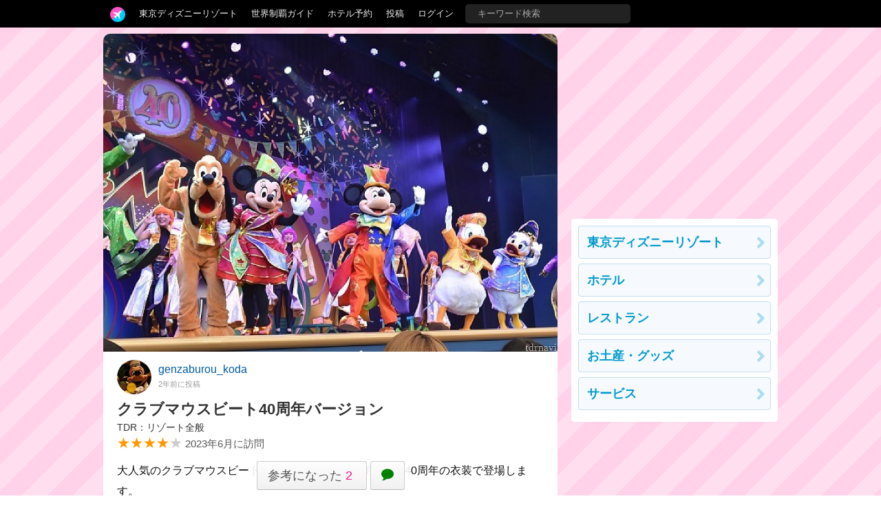

--- FILE ---
content_type: text/html; charset=utf-8
request_url: https://tdrnavi.jp/park/tdr/35021
body_size: 6118
content:
<!DOCTYPE html>
<html lang="ja" dir="ltr">
<head>


<meta charset="utf-8">
<meta name="viewport" content="width=device-width" />
<meta http-equiv="X-UA-Compatible" content="IE=Edge">
<title>クラブマウスビート40周年バージョン</title>
<meta name="description" content="大人気のクラブマウスビートが40周年イベントの期間中は40周年の衣装で登場します。 基本的には通常通りですが、最終ステージだけ40周年の衣装で登場します。 ダンスはいつも通りです。 60周... 2023年6月に東京ディズニーリゾートを訪問。" />
<link rel="canonical" href="https://tdrnavi.jp/park/tdr/35021" />
<meta property="og:type" content="article" />
<meta property="og:site_name" content="tdrnavi" />
<meta property="og:title" content="クラブマウスビート40周年バージョン" />
<meta property="og:description" content="大人気のクラブマウスビートが40周年イベントの期間中は40周年の衣装で登場します。 基本的には通常通りですが、最終ステージだけ40周年の衣装で登場します。 ダンスはいつも通りです。 60周... 2023年6月に東京ディズニーリゾートを訪問。" />
<meta property="og:url" content="https://tdrnavi.jp/park/tdr/35021" />
<meta property="og:image" content="https://tdrnavi.jp/resource/i/spot/rx_620/7538b60cf867074472f5e1277343743b.jpg" />
<meta property="fb:app_id" content="631906266832484" />
<meta name="twitter:card" content="summary_large_image" />
<meta name="twitter:site" content="@tdrnavi" />
<meta name="apple-mobile-web-app-title" content="tdrnavi">
<link rel="icon" href="/favicon.ico" type="image/x-icon" />
<link rel="apple-touch-icon" href="/apple-touch-icon-android.png" />
<link rel="alternate" type="application/rss+xml" title="RSS 2.0" href="https://tdrnavi.jp/rss20.xml" />
<link rel="stylesheet" type="text/css" href="/views/_images/css/style.min.css?v=1702302964">

<style type="text/css">
#contents{background-image: url("/views/_images/images/park/wall/nn_pink1.png");background-repeat:repeat;background-color:#FDE1F4;background-attachment:fixed}</style><!-- InstanceBeginEditable name="page_top" -->
<!-- InstanceEndEditable -->

</head>
<body id="pcview">
<div id="container">
<div id="containerInner">
<header>
<div id="globalNavi">
<div id="globalNaviInner">
<nav>

<ul class="nav">
<li class="tab"><a href="/" class="navi"><img src="/views/_images/images/logo/btn_3.png" width="22" height="22" /></a><ul class="dropdown"><li><a href="/">ホーム</a></li><li><a href="/park/review/">新着クチコミ</a></li><li><a href="/park/select/" rel="nofollow">クチコミを書く</a></li><li><a href="/park/review/award/">アワード</a></li><li><a href="/about/">サイト概要</a></li></ul></li><li class="tab"><a href="/guide/tdr/" class="navi">東京ディズニーリゾート</a><ul class="dropdown"><div class="resortMenuBoxPC"><ul class="resortMenuList">
<li><a href="/guide/tdr/">攻略ガイド</a></li>
<li><a href="/park/review/tdr/">新着クチコミ</a></li>
<li><a href="/park/tdr/hotel/">ホテル予約</a></li>
<li><a href="/guide/disney/opened/?resort=tdr">最新スポット</a></li>
</ul>
</div></ul></li><li class="tab"><a href="/guide/disney/" class="navi">世界制覇ガイド</a><ul class="dropdown"><li><a href="/guide/disney/"><i class="icon-dis"></i>　海外ディズニーの世界制覇ガイド</a></li><li><a href="/guide/dlr/"><i class="icon-dis"></i>　カリフォルニア</a></li><li><a href="/guide/wdw/"><i class="icon-dis"></i>　フロリダ</a></li><li><a href="/guide/hkdl/"><i class="icon-dis"></i>　香港ディズニー</a></li><li><a href="/guide/sdl/"><i class="icon-dis"></i>　上海ディズニー</a></li><li><a href="/guide/paris/"><i class="icon-dis"></i>　パリ</a></li><li><a href="/guide/aulani/"><i class="icon-dis"></i>　アウラニ（ハワイ）</a></li><li><a href="/guide/dcl/"><i class="icon-dis"></i>　クルーズ</a></li><li><a href="/guide/tdr/"><i class="icon-dis"></i>　東京</a></li><li><a href="/guide/disney/coming/"><i class="icon-dis"></i>　今後のオープン予定</a></li><li><a href="/guide/disney/closing/"><i class="icon-dis"></i>　今後のクローズ予定</a></li><li><a href="/universal/"><i class="icon-univ"></i>　ユニバーサル・スタジオ</a></li></ul></li><li class="tab"><a href="/hotel/" class="navi">ホテル予約</a></li><li class="tab"><a href="/park/select/" class="navi" rel="nofollow">投稿</a></li><li class="tab"><a href="/login/" class="navi" rel="nofollow">ログイン</a></li><li class="tab"><form action="/search/" method="GET" id="headerSearchBox"><input type="text" name="q" placeholder="キーワード検索" /></form></li></ul>
</nav>


</div>
</div><!-- /globalNavi -->



</header>




<div id="contents">
<div id="contentsInner">

<div id="main">
<div id="mainInner">
<section>



<!-- InstanceBeginEditable name="body" -->

<div vocab="https://schema.org/" typeof="Review">

<article>
<div class="reviewPreview naviEntryBox">
<img src="/resource/i/spot/tx_980/7538b60cf867074472f5e1277343743b.jpg" width="620" height="434" class="spTopWidth100 pointerNone" style="margin-bottom:12px" /><div class="reviewPreview-user"><a onclick="reviewUserInfo(5487)"><img src="/resource/i/profile/s_70/d16094fb6961b6dcb0009c71bbb789f5.jpg" width="50" height="50" class="pointerNone" loading="lazy" /><span property="author" typeof="Person"><span class="reviewPreview-userName" property="name">genzaburou_koda</span></span><br /><time property="datePublished" pubdate="pubdate" datatype="xsd:date" datetime="2023-06-30">2年前に投稿</time>
<div class="clear"></div></a></div>
<h1 class="reviewTitle">クラブマウスビート40周年バージョン<div class="reviewTitle2 nowrapHidden" property="itemReviewed" typeof="LocalBusiness"><a href="/park/tdr/service/1410/" property="name">TDR：リゾート全般</a></div></h1>
<span property="reviewRating" typeof="Rating"><span class="reviewScore" property="ratingValue" content="4">★★★★<span class="reviewScoreGray">★</span></span></span> <span class="reviewPreview-trip">2023年6月に訪問</span>
<div class="body" property="reviewBody">
大人気のクラブマウスビートが40周年イベントの期間中は40周年の衣装で登場します。<br>
基本的には通常通りですが、最終ステージだけ40周年の衣装で登場します。<br>
ダンスはいつも通りです。<br>
60周年衣装のミッキーがステージに出てきたときは大歓声でした。<br>
今回は予備知識なしで行きましたので、私も思わず興奮ｗ<br>
楽しいサプライズになりました。<br>
</div>
<div class="center"><div class="btn2" onclick="reviewTogglePhotoList(this)" style="width:104px"><i class="icom-image" style="margin-right:5px"></i> 写真を拡大</div>
</div>
<div class="jsPhotoThumbs clear mt12 mb12">
<a data-href="https://tdrnavi.jp/resource/i/spot/rx_980/ea914ad26608b35b309a2a9f8c9df2da.jpg" class="jsGalleryPop reviewPhotoIcon" data-gallery="rvw35021"  style="margin:0 5px 5px 0"><img src="https://tdrnavi.jp/resource/i/spot/s_300/ea914ad26608b35b309a2a9f8c9df2da.jpg" width="148" height="148" class="pointerNone" loading="lazy" /></a><a data-href="https://tdrnavi.jp/resource/i/spot/rx_980/786a20b316098fd9d2bb78948e9b4317.jpg" class="jsGalleryPop reviewPhotoIcon" data-gallery="rvw35021"  style="margin:0 5px 5px 0"><img src="https://tdrnavi.jp/resource/i/spot/s_300/786a20b316098fd9d2bb78948e9b4317.jpg" width="148" height="148" class="pointerNone" loading="lazy" /></a><a data-href="https://tdrnavi.jp/resource/i/spot/rx_980/4189f395721d778404f030377b895adb.jpg" class="jsGalleryPop reviewPhotoIcon" data-gallery="rvw35021"  style="margin:0 5px 5px 0"><img src="https://tdrnavi.jp/resource/i/spot/s_300/4189f395721d778404f030377b895adb.jpg" width="148" height="148" class="pointerNone" loading="lazy" /></a><a data-href="https://tdrnavi.jp/resource/i/spot/rx_980/16db8d212c58aac568e4dc6f9483087b.jpg" class="jsGalleryPop reviewPhotoIcon" data-gallery="rvw35021"  style="margin:0 5px 5px 0"><img src="https://tdrnavi.jp/resource/i/spot/s_300/16db8d212c58aac568e4dc6f9483087b.jpg" width="148" height="148" class="pointerNone" loading="lazy" /></a><a data-href="https://tdrnavi.jp/resource/i/spot/rx_980/823f631d8da52679262d89a26a5cc51d.jpg" class="jsGalleryPop reviewPhotoIcon" data-gallery="rvw35021"  style="margin:0 5px 5px 0"><img src="https://tdrnavi.jp/resource/i/spot/s_300/823f631d8da52679262d89a26a5cc51d.jpg" width="148" height="148" class="pointerNone" loading="lazy" /></a><a data-href="https://tdrnavi.jp/resource/i/spot/rx_980/1548096c83537fe61b4f819d5ceb5d5a.jpg" class="jsGalleryPop reviewPhotoIcon" data-gallery="rvw35021"  style="margin:0 5px 5px 0"><img src="https://tdrnavi.jp/resource/i/spot/s_300/1548096c83537fe61b4f819d5ceb5d5a.jpg" width="148" height="148" class="pointerNone" loading="lazy" /></a><a data-href="https://tdrnavi.jp/resource/i/spot/rx_980/2f23e1a8e2071e31a41239335535af66.jpg" class="jsGalleryPop reviewPhotoIcon" data-gallery="rvw35021"  style="margin:0 5px 5px 0"><img src="https://tdrnavi.jp/resource/i/spot/s_300/2f23e1a8e2071e31a41239335535af66.jpg" width="148" height="148" class="pointerNone" loading="lazy" /></a><a data-href="https://tdrnavi.jp/resource/i/spot/rx_980/b6f2003aea803fbd022f53fb56224f4e.jpg" class="jsGalleryPop reviewPhotoIcon" data-gallery="rvw35021"  style="margin:0 5px 5px 0"><img src="https://tdrnavi.jp/resource/i/spot/s_300/b6f2003aea803fbd022f53fb56224f4e.jpg" width="148" height="148" class="pointerNone" loading="lazy" /></a><a data-href="https://tdrnavi.jp/resource/i/spot/rx_980/5cee34d4835ad404ea91849c4bec28ca.jpg" class="jsGalleryPop reviewPhotoIcon" data-gallery="rvw35021"  style="margin:0 5px 5px 0"><img src="https://tdrnavi.jp/resource/i/spot/s_300/5cee34d4835ad404ea91849c4bec28ca.jpg" width="148" height="148" class="pointerNone" loading="lazy" /></a><a data-href="https://tdrnavi.jp/resource/i/spot/rx_980/d40f8e8776ed8b406e211045b5bf65f6.jpg" class="jsGalleryPop reviewPhotoIcon" data-gallery="rvw35021"  style="margin:0 5px 5px 0"><img src="https://tdrnavi.jp/resource/i/spot/s_300/d40f8e8776ed8b406e211045b5bf65f6.jpg" width="148" height="148" class="pointerNone" loading="lazy" /></a><a data-href="https://tdrnavi.jp/resource/i/spot/rx_980/7538b60cf867074472f5e1277343743b.jpg" class="jsGalleryPop reviewPhotoIcon" data-gallery="rvw35021"  style="margin:0 5px 5px 0"><img src="https://tdrnavi.jp/resource/i/spot/s_300/7538b60cf867074472f5e1277343743b.jpg" width="148" height="148" class="pointerNone" loading="lazy" /></a><a data-href="https://tdrnavi.jp/resource/i/spot/rx_980/4adda9eeafd3e75de0f9bcee1dcdf2fc.jpg" class="jsGalleryPop reviewPhotoIcon" data-gallery="rvw35021"  style="margin:0 5px 5px 0"><img src="https://tdrnavi.jp/resource/i/spot/s_300/4adda9eeafd3e75de0f9bcee1dcdf2fc.jpg" width="148" height="148" class="pointerNone" loading="lazy" /></a><a data-href="https://tdrnavi.jp/resource/i/spot/rx_980/53b5df09a5d62737f1634b69127c0d0c.jpg" class="jsGalleryPop reviewPhotoIcon" data-gallery="rvw35021"  style="margin:0 5px 5px 0"><img src="https://tdrnavi.jp/resource/i/spot/s_300/53b5df09a5d62737f1634b69127c0d0c.jpg" width="148" height="148" class="pointerNone" loading="lazy" /></a></div>
<div class="jsPhotoLarge clear mt12 mb12 hide"></div>
<div id="reviewPreviewFooter"><div class="reviewPreviewBtns"><div class="likeBtn btn2" onclick="reviewLike(this,35021)"><span class="likeLabel">参考になった</span><span class="likeNum">2</span></div><a class="cmtBtn btn2" onclick="reviewCommentList(this, 35021, 1)"><span class="green"><i class="icom-bubble"></i> </span></a></div></div><div id="jsReviewLikeBox" class="center"></div>
<div class="jsReviewFooter"></div>
<div property="publisher" typeof="Organization"><meta property="name" content="tdrnavi"></div></div>
</article>


</div><!-- v:review -->

<div class="center">

<ul class="socialBtn4" data-title="クラブマウスビート40周年バージョン" data-url="https://tdrnavi.jp/park/tdr/35021">
    <li><a href="https://twitter.com/share?count=horizontal&text=%E3%82%AF%E3%83%A9%E3%83%96%E3%83%9E%E3%82%A6%E3%82%B9%E3%83%93%E3%83%BC%E3%83%8840%E5%91%A8%E5%B9%B4%E3%83%90%E3%83%BC%E3%82%B8%E3%83%A7%E3%83%B3&url=https%3A%2F%2Ftdrnavi.jp%2Fpark%2Ftdr%2F35021" target="_blank" rel="noopener nofollow" style="background-color:#00acee">
            <i class="icom-twitter"></i><br />ツイート    </a></li>
    <li><a href="line://msg/text/%E3%82%AF%E3%83%A9%E3%83%96%E3%83%9E%E3%82%A6%E3%82%B9%E3%83%93%E3%83%BC%E3%83%8840%E5%91%A8%E5%B9%B4%E3%83%90%E3%83%BC%E3%82%B8%E3%83%A7%E3%83%B3%0Ahttps%3A%2F%2Ftdrnavi.jp%2Fpark%2Ftdr%2F35021" rel="noopener nofollow" style="background-color:#00c300;margin:0">
        <img src="/views/_images/images/btn/s_line.png" width="26" height="26" /><br />LINEで送る    </a></li>
    <li><a href="mailto:?body=https%3A%2F%2Ftdrnavi.jp%2Fpark%2Ftdr%2F35021&subject=%E3%82%AF%E3%83%A9%E3%83%96%E3%83%9E%E3%82%A6%E3%82%B9%E3%83%93%E3%83%BC%E3%83%8840%E5%91%A8%E5%B9%B4%E3%83%90%E3%83%BC%E3%82%B8%E3%83%A7%E3%83%B3" style="background-color:#376798">
            <i class="icom-envelope"></i><br />メールで送る    </a></li>
    <li><a href="javascript:void(0)" onclick="navCopyPageUrl()" style="background-color:#376798">
            <i class="icom-files-empty"></i><br />URLをコピー    </a></li>
</ul></div>
<hr style="margin-top:40px" /><ul>
<li class="spotBox">
<a href="/park/tdr/service/1410/" class="box">
<img src="/resource/i/spot/s_300/9d4f73a7da1c517893d9516e0bcd2012.jpg" width="200" height="200" alt="リゾート全般" class="spotImg pointerNone" loading="lazy"><div class="rBox"><div class="park">
東京ディズニーリゾート</div>
<h2>リゾート全般</h2>
<span class="reviewScore">★★★★<span class="reviewScoreGray">★</span> <strong class="reviewScoreNum"><span>4.26</span></strong> <span class="reviewCount">(<span>146</span>件)</span></span> <div class="spotBody">東京ディズニーリゾートの情報をまとめるカテゴリーです。</div>
</div><div class="clear"></div>
</a>
</li>
</ul>



<a class="anchor"></a>
<h2 class="black-title entryListHead">リゾート全般の感想</h2>
<ul>
<li class="reviewList">
<a href="/park/tdr/23343">
<div class="reviewList-photo"><img src="/resource/i/spot/t_300/13560d9cd91e2a294c251c307499f5d9.jpg" width="200" height="140" class="pointerNone" loading="lazy" />
</div><div class="reviewList-rBox">
<div class="title">TDRショッピングサービス☆</div>
<div class="reviewList-score nowrapHidden"><span class="reviewScore">★★★★★</span>　<span class="pink bold"><i class="icom-heart"></i> 42</span>　</div>
<div class="reviewList-bbox">
<div class="nowrapHidden">rina</div>
<div class="reviewList-trip">2018年8月に訪問</div></div>
</div>
<div class="clear"></div>
</a></li>
<li class="reviewList">
<a href="/park/tdr/14135">
<div class="reviewList-photo"><img src="/resource/i/spot/t_300/9d4f73a7da1c517893d9516e0bcd2012.jpg" width="200" height="140" class="pointerNone" loading="lazy" />
</div><div class="reviewList-rBox">
<div class="title">ゲストアシスタンスカードのお陰で</div>
<div class="reviewList-score nowrapHidden"><span class="reviewScore">★★★★<span class="reviewScoreGray">★</span></span>　<span class="pink bold"><i class="icom-heart"></i> 39</span>　<span class="green"><i class="icom-bubble"></i> 14</span>　</div>
<div class="reviewList-bbox">
<div class="nowrapHidden">kishina</div>
<div class="reviewList-trip">2017年2月に訪問</div></div>
</div>
<div class="clear"></div>
</a></li>
<li class="reviewList">
<a href="/park/tdr/32080">
<div class="reviewList-photo"><img src="/resource/i/spot/t_300/c4d091ebe3bdbd6143f40de19e48bc6a.jpg" width="200" height="140" class="pointerNone" loading="lazy" />
</div><div class="reviewList-rBox">
<div class="title">2020年9月23日から導入されたスタンバイパスを詳しく解説！</div>
<div class="reviewList-score nowrapHidden"><span class="reviewScore">★★★★<span class="reviewScoreGray">★</span></span>　<span class="pink bold"><i class="icom-heart"></i> 35</span>　</div>
<div class="reviewList-bbox">
<div class="nowrapHidden">えり</div>
<div class="reviewList-trip">2020年9月に訪問</div></div>
</div>
<div class="clear"></div>
</a></li>
<li class="reviewList">
<a href="/park/tdr/31867">
<div class="reviewList-photo"><img src="/resource/i/spot/t_300/fa1d1505717487c787477c9f7d10c07a.jpg" width="200" height="140" class="pointerNone" loading="lazy" />
</div><div class="reviewList-rBox">
<div class="title">７月１日東京ディズニーリゾート再オープン！これまでと何が違う？どう変わるの？初日の東京ディズニーシーに行きました！</div>
<div class="reviewList-score nowrapHidden"><span class="reviewScore">★★★★★</span>　<span class="pink bold"><i class="icom-heart"></i> 33</span>　</div>
<div class="reviewList-bbox">
<div class="nowrapHidden">すだち</div>
<div class="reviewList-trip">2020年7月に訪問</div></div>
</div>
<div class="clear"></div>
</a></li>
<li class="reviewList">
<a href="/park/tdr/20038">
<div class="reviewList-photo"><img src="/resource/i/spot/t_300/6e771baa63f7d083dc49f444b97eb4d3.jpg" width="200" height="140" class="pointerNone" loading="lazy" />
</div><div class="reviewList-rBox">
<div class="title">スマホで買って、スマホで入れるパークチケット初体験😄</div>
<div class="reviewList-score nowrapHidden"><span class="reviewScore">★★★★<span class="reviewScoreGray">★</span></span>　<span class="pink bold"><i class="icom-heart"></i> 31</span>　</div>
<div class="reviewList-bbox">
<div class="nowrapHidden">SUU♪</div>
<div class="reviewList-trip">2018年2月に訪問</div></div>
</div>
<div class="clear"></div>
</a></li>
<li class="reviewList">
<a href="/park/tdr/15487">
<div class="reviewList-photo"><img src="/resource/i/spot/t_300/8b31af2ac1ea1e9d48ab573a6154199a.jpg" width="200" height="140" class="pointerNone" loading="lazy" />
</div><div class="reviewList-rBox">
<div class="title">ディズニーランドホテルのパーティープランに参加してきました♪</div>
<div class="reviewList-score nowrapHidden"><span class="reviewScore">★★★★★</span>　<span class="pink bold"><i class="icom-heart"></i> 26</span>　<span class="green"><i class="icom-bubble"></i> 5</span>　</div>
<div class="reviewList-bbox">
<div class="nowrapHidden">えり</div>
<div class="reviewList-trip">2017年5月に訪問</div></div>
</div>
<div class="clear"></div>
</a></li>
</ul>
<a href="/park/tdr/service/1410/review/?sort=trip" class="moreBtn btnArrow">訪問日順でもっと読む</a>
<hr />






<div class="clear"></div>
<h2 class="black-title" style="margin-top:35px">東京ディズニーリゾート</h2>
<div class="mb24"><ul class="resortMenuList">
<li><a href="/guide/tdr/">攻略ガイド</a></li>
<li><a href="/park/review/tdr/">新着クチコミ</a></li>
<li><a href="/park/tdr/hotel/">ホテル予約</a></li>
<li><a href="/guide/disney/opened/?resort=tdr">最新スポット</a></li>
</ul>
</div>
<div class="parkListBox"><a href="/park/tdl/"><div class="parkListIcon"><img src="https://tdrnavi.jp/resource/i/park/s_120/park_1a.jpg" width="75" height="75" alt="東京ディズニーランド" class="pointerNone" loading="lazy" /></div></a><div class="parkListTitle nowrapHidden"><a href="/park/tdl/">東京ディズニーランド</a></div><div class="parkListBtns"><a href="/park/tdl/attraction/"><i class="icom-star-full"></i><br>アトラク</a><a href="/park/tdl/show/"><i class="icom-music"></i><br>ショー</a><a href="/park/tdl/dining/"><i class="icom-spoon-knife"></i><br>グルメ</a><a href="/park/tdl/event/"><i class="icom-calendar"></i><br>イベント</a><a href="/park/tdl/goods/"><i class="icom-gift"></i><br>グッズ</a></div><div class="clear"></div></div><div class="parkListBox"><a href="/park/tds/"><div class="parkListIcon"><img src="https://tdrnavi.jp/resource/i/park/s_120/park_2a.jpg" width="75" height="75" alt="東京ディズニーシー" class="pointerNone" loading="lazy" /></div></a><div class="parkListTitle nowrapHidden"><a href="/park/tds/">東京ディズニーシー</a></div><div class="parkListBtns"><a href="/park/tds/attraction/"><i class="icom-star-full"></i><br>アトラク</a><a href="/park/tds/show/"><i class="icom-music"></i><br>ショー</a><a href="/park/tds/dining/"><i class="icom-spoon-knife"></i><br>グルメ</a><a href="/park/tds/event/"><i class="icom-calendar"></i><br>イベント</a><a href="/park/tds/goods/"><i class="icom-gift"></i><br>グッズ</a></div><div class="clear"></div></div><div class="parkListBox"><a href="/park/tdr/"><div class="parkListIcon"><img src="https://tdrnavi.jp/resource/i/park/s_120/park_tdr.jpg" width="75" height="75" alt="東京ディズニーリゾート" class="pointerNone" loading="lazy" /></div></a><div class="parkListTitle nowrapHidden"><a href="/park/tdr/">リゾート情報</a></div><div class="parkListBtns"><a href="/park/tdr/hotel/"><i class="icom-bed"></i><br>ホテル</a><a href="/park/tdr/dining/"><i class="icom-spoon-knife"></i><br>グルメ</a><a href="/park/tdr/goods/"><i class="icom-gift"></i><br>グッズ</a><a href="/park/tdr/service/"><i class="icom-price-tag"></i><br>サービス</a></div><div class="clear"></div></div>

<!-- InstanceEndEditable -->

</section>
</div>
</div><!-- /#main -->

<div id="sub">
<aside>

<!-- InstanceBeginEditable name="sidemenu" -->
<div class="sideFix mb12">
<script async src="//pagead2.googlesyndication.com/pagead/js/adsbygoogle.js"></script>
<ins class="adsbygoogle"
     style="display:inline-block;width:300px;height:250px"
     data-ad-client="ca-pub-5976840769587363"
     data-ad-region="tdr2"
     data-ad-slot="9698963729" data-ad-channel="7288835548"></ins>
<script>(adsbygoogle = window.adsbygoogle || []).push({});</script>
<div class="sideMenu mt12 mb12"><div class="body">
<a href="/park/tdr/" class="naviBox btnArrow">東京ディズニーリゾート</a>
<a href="/park/tdr/hotel/" class="naviBox btnArrow">ホテル</a>
<a href="/park/tdr/dining/" class="naviBox btnArrow">レストラン</a>
<a href="/park/tdr/goods/" class="naviBox btnArrow">お土産・グッズ</a>
<a href="/park/tdr/service/" class="naviBox btnArrow">サービス</a>
</div></div>
</div>
        <!-- InstanceEndEditable -->

</aside>
</div><!-- /#sub -->


</div>
</div><!-- /#contents -->
    
</div>
</div><!-- /#container -->


<footer>

<div class="footerInner">
    <div class="footerBox">
        <ul class="menuList">
            <li><a href="/">ホーム</a></li>
            <li><a href="/park/review/">新着クチコミ</a></li>
            <li><a href="/park/select/">クチコミを書く</a></li>
            <li><a href="/park/review/award/">アワード</a></li>
            <li><a href="/about/">サイト概要</a></li>
            <li><a href="/support/contact/" rel="nofollow">お問い合わせ</a></li>
            <li><a href="/support/terms" rel="nofollow">利用規約</a></li>
            <li style="letter-spacing:4px"><a href="https://twitter.com/tdrnavi" target="_blank" rel="noopener nofollow"><i class="icom-twitter large"></i></a></li>
        </ul>
    </div>

    <div class="footerBox">
        <ul class="menuList">
            <li><a href="/guide/disney/" class="bold" style="font-size:34px">DISNEY</a></li>
            <li><a href="/guide/dlr/">カリフォルニア</a></li>
            <li><a href="/guide/wdw/">フロリダ</a></li>
            <li><a href="/guide/hkdl/">香港ディズニーランド</a></li>
            <li><a href="/guide/sdl/">上海ディズニーランド</a></li>
            <li><a href="/guide/paris/">ディズニーランド・パリ</a></li>
            <li><a href="/guide/aulani/">アウラニ（ハワイ）</a></li>
            <li><a href="/guide/dcl/">ディズニー・クルーズライン</a></li>
            <li><a href="/guide/tdr/">東京ディズニーリゾート</a></li>
            <li><a href="/guide/disney/coming/">今後のオープン予定</a></li>
            <li><a href="/guide/disney/closing/">今後のクローズ予定</a></li>
        </ul>
    </div>

    <div class="footerBox">
        <ul class="menuList">
            <li><a href="/universal/" class="bold" style="font-size:34px">UNIVERSAL</a></li>
            <li><a href="/park/ush/">ハリウッド</a></li>
            <li><a href="/park/usf/">オーランド</a></li>
            <li><a href="/park/uss/">シンガポール</a></li>
        </ul>
    </div>
</div>




<address>&copy;2008-2026 tdrnavi.jp</address>
</footer>

<script type="text/javascript" src="/views/_images/js/jquery.min.js"></script>
<script type="text/javascript" src="/views/_images/js/common.min.js?v=1656248421"></script>
<script>

                    $(document).ready(function(){ reviewFixBtns();});
                
</script>
<script>
CSRF_TOKEN = '9f5932bb04ddb5205dbd7fe471430b94';
NAV_ROOT_URL = '/';
NAV_LOGIN = 0;
NAV_IS_MOBILE = 0;

var NAV_LOGIN_RD = '/park/tdr/35021';

</script>

    <script async src="https://www.googletagmanager.com/gtag/js?id=G-RENWBDB3PK"></script>
    <script>
        window.dataLayer = window.dataLayer || [];
        function gtag(){dataLayer.push(arguments);}
        gtag('js', new Date());
        gtag('config', 'G-RENWBDB3PK');
    </script>


<!-- InstanceBeginEditable name="page_bottom" -->
<!-- InstanceEndEditable -->

</body>
</html>


--- FILE ---
content_type: text/html; charset=utf-8
request_url: https://www.google.com/recaptcha/api2/aframe
body_size: 266
content:
<!DOCTYPE HTML><html><head><meta http-equiv="content-type" content="text/html; charset=UTF-8"></head><body><script nonce="UdqfoSdOqpJe3fstjHkSfw">/** Anti-fraud and anti-abuse applications only. See google.com/recaptcha */ try{var clients={'sodar':'https://pagead2.googlesyndication.com/pagead/sodar?'};window.addEventListener("message",function(a){try{if(a.source===window.parent){var b=JSON.parse(a.data);var c=clients[b['id']];if(c){var d=document.createElement('img');d.src=c+b['params']+'&rc='+(localStorage.getItem("rc::a")?sessionStorage.getItem("rc::b"):"");window.document.body.appendChild(d);sessionStorage.setItem("rc::e",parseInt(sessionStorage.getItem("rc::e")||0)+1);localStorage.setItem("rc::h",'1769561928212');}}}catch(b){}});window.parent.postMessage("_grecaptcha_ready", "*");}catch(b){}</script></body></html>